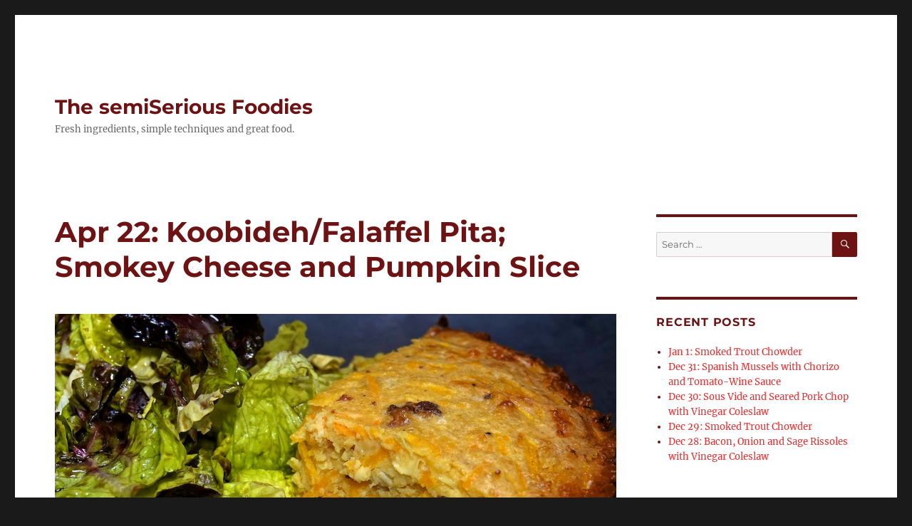

--- FILE ---
content_type: text/html; charset=UTF-8
request_url: http://www.thesemiseriousfoodies.com/2020/04/25/apr-22-koobideh-falaffel-pita-smokey-cheese-and-pumpkin-slice/
body_size: 11226
content:
<!DOCTYPE html>
<html lang="en-US" class="no-js">
<head>
	<meta charset="UTF-8">
	<meta name="viewport" content="width=device-width, initial-scale=1">
	<link rel="profile" href="https://gmpg.org/xfn/11">
		<link rel="pingback" href="http://www.thesemiseriousfoodies.com/xmlrpc.php">
		<script>(function(html){html.className = html.className.replace(/\bno-js\b/,'js')})(document.documentElement);</script>
<title>Apr 22: Koobideh/Falaffel Pita; Smokey Cheese and Pumpkin Slice &#8211; The semiSerious Foodies</title>
<meta name='robots' content='max-image-preview:large' />
<link rel="alternate" type="application/rss+xml" title="The semiSerious Foodies &raquo; Feed" href="http://www.thesemiseriousfoodies.com/feed/" />
<link rel="alternate" type="application/rss+xml" title="The semiSerious Foodies &raquo; Comments Feed" href="http://www.thesemiseriousfoodies.com/comments/feed/" />
<link rel="alternate" type="application/rss+xml" title="The semiSerious Foodies &raquo; Apr 22: Koobideh/Falaffel Pita; Smokey Cheese and Pumpkin Slice Comments Feed" href="http://www.thesemiseriousfoodies.com/2020/04/25/apr-22-koobideh-falaffel-pita-smokey-cheese-and-pumpkin-slice/feed/" />
<link rel="alternate" title="oEmbed (JSON)" type="application/json+oembed" href="http://www.thesemiseriousfoodies.com/wp-json/oembed/1.0/embed?url=http%3A%2F%2Fwww.thesemiseriousfoodies.com%2F2020%2F04%2F25%2Fapr-22-koobideh-falaffel-pita-smokey-cheese-and-pumpkin-slice%2F" />
<link rel="alternate" title="oEmbed (XML)" type="text/xml+oembed" href="http://www.thesemiseriousfoodies.com/wp-json/oembed/1.0/embed?url=http%3A%2F%2Fwww.thesemiseriousfoodies.com%2F2020%2F04%2F25%2Fapr-22-koobideh-falaffel-pita-smokey-cheese-and-pumpkin-slice%2F&#038;format=xml" />
<style id='wp-img-auto-sizes-contain-inline-css'>
img:is([sizes=auto i],[sizes^="auto," i]){contain-intrinsic-size:3000px 1500px}
/*# sourceURL=wp-img-auto-sizes-contain-inline-css */
</style>
<style id='wp-emoji-styles-inline-css'>

	img.wp-smiley, img.emoji {
		display: inline !important;
		border: none !important;
		box-shadow: none !important;
		height: 1em !important;
		width: 1em !important;
		margin: 0 0.07em !important;
		vertical-align: -0.1em !important;
		background: none !important;
		padding: 0 !important;
	}
/*# sourceURL=wp-emoji-styles-inline-css */
</style>
<style id='wp-block-library-inline-css'>
:root{--wp-block-synced-color:#7a00df;--wp-block-synced-color--rgb:122,0,223;--wp-bound-block-color:var(--wp-block-synced-color);--wp-editor-canvas-background:#ddd;--wp-admin-theme-color:#007cba;--wp-admin-theme-color--rgb:0,124,186;--wp-admin-theme-color-darker-10:#006ba1;--wp-admin-theme-color-darker-10--rgb:0,107,160.5;--wp-admin-theme-color-darker-20:#005a87;--wp-admin-theme-color-darker-20--rgb:0,90,135;--wp-admin-border-width-focus:2px}@media (min-resolution:192dpi){:root{--wp-admin-border-width-focus:1.5px}}.wp-element-button{cursor:pointer}:root .has-very-light-gray-background-color{background-color:#eee}:root .has-very-dark-gray-background-color{background-color:#313131}:root .has-very-light-gray-color{color:#eee}:root .has-very-dark-gray-color{color:#313131}:root .has-vivid-green-cyan-to-vivid-cyan-blue-gradient-background{background:linear-gradient(135deg,#00d084,#0693e3)}:root .has-purple-crush-gradient-background{background:linear-gradient(135deg,#34e2e4,#4721fb 50%,#ab1dfe)}:root .has-hazy-dawn-gradient-background{background:linear-gradient(135deg,#faaca8,#dad0ec)}:root .has-subdued-olive-gradient-background{background:linear-gradient(135deg,#fafae1,#67a671)}:root .has-atomic-cream-gradient-background{background:linear-gradient(135deg,#fdd79a,#004a59)}:root .has-nightshade-gradient-background{background:linear-gradient(135deg,#330968,#31cdcf)}:root .has-midnight-gradient-background{background:linear-gradient(135deg,#020381,#2874fc)}:root{--wp--preset--font-size--normal:16px;--wp--preset--font-size--huge:42px}.has-regular-font-size{font-size:1em}.has-larger-font-size{font-size:2.625em}.has-normal-font-size{font-size:var(--wp--preset--font-size--normal)}.has-huge-font-size{font-size:var(--wp--preset--font-size--huge)}.has-text-align-center{text-align:center}.has-text-align-left{text-align:left}.has-text-align-right{text-align:right}.has-fit-text{white-space:nowrap!important}#end-resizable-editor-section{display:none}.aligncenter{clear:both}.items-justified-left{justify-content:flex-start}.items-justified-center{justify-content:center}.items-justified-right{justify-content:flex-end}.items-justified-space-between{justify-content:space-between}.screen-reader-text{border:0;clip-path:inset(50%);height:1px;margin:-1px;overflow:hidden;padding:0;position:absolute;width:1px;word-wrap:normal!important}.screen-reader-text:focus{background-color:#ddd;clip-path:none;color:#444;display:block;font-size:1em;height:auto;left:5px;line-height:normal;padding:15px 23px 14px;text-decoration:none;top:5px;width:auto;z-index:100000}html :where(.has-border-color){border-style:solid}html :where([style*=border-top-color]){border-top-style:solid}html :where([style*=border-right-color]){border-right-style:solid}html :where([style*=border-bottom-color]){border-bottom-style:solid}html :where([style*=border-left-color]){border-left-style:solid}html :where([style*=border-width]){border-style:solid}html :where([style*=border-top-width]){border-top-style:solid}html :where([style*=border-right-width]){border-right-style:solid}html :where([style*=border-bottom-width]){border-bottom-style:solid}html :where([style*=border-left-width]){border-left-style:solid}html :where(img[class*=wp-image-]){height:auto;max-width:100%}:where(figure){margin:0 0 1em}html :where(.is-position-sticky){--wp-admin--admin-bar--position-offset:var(--wp-admin--admin-bar--height,0px)}@media screen and (max-width:600px){html :where(.is-position-sticky){--wp-admin--admin-bar--position-offset:0px}}

/*# sourceURL=wp-block-library-inline-css */
</style><style id='wp-block-paragraph-inline-css'>
.is-small-text{font-size:.875em}.is-regular-text{font-size:1em}.is-large-text{font-size:2.25em}.is-larger-text{font-size:3em}.has-drop-cap:not(:focus):first-letter{float:left;font-size:8.4em;font-style:normal;font-weight:100;line-height:.68;margin:.05em .1em 0 0;text-transform:uppercase}body.rtl .has-drop-cap:not(:focus):first-letter{float:none;margin-left:.1em}p.has-drop-cap.has-background{overflow:hidden}:root :where(p.has-background){padding:1.25em 2.375em}:where(p.has-text-color:not(.has-link-color)) a{color:inherit}p.has-text-align-left[style*="writing-mode:vertical-lr"],p.has-text-align-right[style*="writing-mode:vertical-rl"]{rotate:180deg}
/*# sourceURL=http://www.thesemiseriousfoodies.com/wp-includes/blocks/paragraph/style.min.css */
</style>
<style id='global-styles-inline-css'>
:root{--wp--preset--aspect-ratio--square: 1;--wp--preset--aspect-ratio--4-3: 4/3;--wp--preset--aspect-ratio--3-4: 3/4;--wp--preset--aspect-ratio--3-2: 3/2;--wp--preset--aspect-ratio--2-3: 2/3;--wp--preset--aspect-ratio--16-9: 16/9;--wp--preset--aspect-ratio--9-16: 9/16;--wp--preset--color--black: #000000;--wp--preset--color--cyan-bluish-gray: #abb8c3;--wp--preset--color--white: #fff;--wp--preset--color--pale-pink: #f78da7;--wp--preset--color--vivid-red: #cf2e2e;--wp--preset--color--luminous-vivid-orange: #ff6900;--wp--preset--color--luminous-vivid-amber: #fcb900;--wp--preset--color--light-green-cyan: #7bdcb5;--wp--preset--color--vivid-green-cyan: #00d084;--wp--preset--color--pale-cyan-blue: #8ed1fc;--wp--preset--color--vivid-cyan-blue: #0693e3;--wp--preset--color--vivid-purple: #9b51e0;--wp--preset--color--dark-gray: #1a1a1a;--wp--preset--color--medium-gray: #686868;--wp--preset--color--light-gray: #e5e5e5;--wp--preset--color--blue-gray: #4d545c;--wp--preset--color--bright-blue: #007acc;--wp--preset--color--light-blue: #9adffd;--wp--preset--color--dark-brown: #402b30;--wp--preset--color--medium-brown: #774e24;--wp--preset--color--dark-red: #640c1f;--wp--preset--color--bright-red: #ff675f;--wp--preset--color--yellow: #ffef8e;--wp--preset--gradient--vivid-cyan-blue-to-vivid-purple: linear-gradient(135deg,rgb(6,147,227) 0%,rgb(155,81,224) 100%);--wp--preset--gradient--light-green-cyan-to-vivid-green-cyan: linear-gradient(135deg,rgb(122,220,180) 0%,rgb(0,208,130) 100%);--wp--preset--gradient--luminous-vivid-amber-to-luminous-vivid-orange: linear-gradient(135deg,rgb(252,185,0) 0%,rgb(255,105,0) 100%);--wp--preset--gradient--luminous-vivid-orange-to-vivid-red: linear-gradient(135deg,rgb(255,105,0) 0%,rgb(207,46,46) 100%);--wp--preset--gradient--very-light-gray-to-cyan-bluish-gray: linear-gradient(135deg,rgb(238,238,238) 0%,rgb(169,184,195) 100%);--wp--preset--gradient--cool-to-warm-spectrum: linear-gradient(135deg,rgb(74,234,220) 0%,rgb(151,120,209) 20%,rgb(207,42,186) 40%,rgb(238,44,130) 60%,rgb(251,105,98) 80%,rgb(254,248,76) 100%);--wp--preset--gradient--blush-light-purple: linear-gradient(135deg,rgb(255,206,236) 0%,rgb(152,150,240) 100%);--wp--preset--gradient--blush-bordeaux: linear-gradient(135deg,rgb(254,205,165) 0%,rgb(254,45,45) 50%,rgb(107,0,62) 100%);--wp--preset--gradient--luminous-dusk: linear-gradient(135deg,rgb(255,203,112) 0%,rgb(199,81,192) 50%,rgb(65,88,208) 100%);--wp--preset--gradient--pale-ocean: linear-gradient(135deg,rgb(255,245,203) 0%,rgb(182,227,212) 50%,rgb(51,167,181) 100%);--wp--preset--gradient--electric-grass: linear-gradient(135deg,rgb(202,248,128) 0%,rgb(113,206,126) 100%);--wp--preset--gradient--midnight: linear-gradient(135deg,rgb(2,3,129) 0%,rgb(40,116,252) 100%);--wp--preset--font-size--small: 13px;--wp--preset--font-size--medium: 20px;--wp--preset--font-size--large: 36px;--wp--preset--font-size--x-large: 42px;--wp--preset--spacing--20: 0.44rem;--wp--preset--spacing--30: 0.67rem;--wp--preset--spacing--40: 1rem;--wp--preset--spacing--50: 1.5rem;--wp--preset--spacing--60: 2.25rem;--wp--preset--spacing--70: 3.38rem;--wp--preset--spacing--80: 5.06rem;--wp--preset--shadow--natural: 6px 6px 9px rgba(0, 0, 0, 0.2);--wp--preset--shadow--deep: 12px 12px 50px rgba(0, 0, 0, 0.4);--wp--preset--shadow--sharp: 6px 6px 0px rgba(0, 0, 0, 0.2);--wp--preset--shadow--outlined: 6px 6px 0px -3px rgb(255, 255, 255), 6px 6px rgb(0, 0, 0);--wp--preset--shadow--crisp: 6px 6px 0px rgb(0, 0, 0);}:where(.is-layout-flex){gap: 0.5em;}:where(.is-layout-grid){gap: 0.5em;}body .is-layout-flex{display: flex;}.is-layout-flex{flex-wrap: wrap;align-items: center;}.is-layout-flex > :is(*, div){margin: 0;}body .is-layout-grid{display: grid;}.is-layout-grid > :is(*, div){margin: 0;}:where(.wp-block-columns.is-layout-flex){gap: 2em;}:where(.wp-block-columns.is-layout-grid){gap: 2em;}:where(.wp-block-post-template.is-layout-flex){gap: 1.25em;}:where(.wp-block-post-template.is-layout-grid){gap: 1.25em;}.has-black-color{color: var(--wp--preset--color--black) !important;}.has-cyan-bluish-gray-color{color: var(--wp--preset--color--cyan-bluish-gray) !important;}.has-white-color{color: var(--wp--preset--color--white) !important;}.has-pale-pink-color{color: var(--wp--preset--color--pale-pink) !important;}.has-vivid-red-color{color: var(--wp--preset--color--vivid-red) !important;}.has-luminous-vivid-orange-color{color: var(--wp--preset--color--luminous-vivid-orange) !important;}.has-luminous-vivid-amber-color{color: var(--wp--preset--color--luminous-vivid-amber) !important;}.has-light-green-cyan-color{color: var(--wp--preset--color--light-green-cyan) !important;}.has-vivid-green-cyan-color{color: var(--wp--preset--color--vivid-green-cyan) !important;}.has-pale-cyan-blue-color{color: var(--wp--preset--color--pale-cyan-blue) !important;}.has-vivid-cyan-blue-color{color: var(--wp--preset--color--vivid-cyan-blue) !important;}.has-vivid-purple-color{color: var(--wp--preset--color--vivid-purple) !important;}.has-black-background-color{background-color: var(--wp--preset--color--black) !important;}.has-cyan-bluish-gray-background-color{background-color: var(--wp--preset--color--cyan-bluish-gray) !important;}.has-white-background-color{background-color: var(--wp--preset--color--white) !important;}.has-pale-pink-background-color{background-color: var(--wp--preset--color--pale-pink) !important;}.has-vivid-red-background-color{background-color: var(--wp--preset--color--vivid-red) !important;}.has-luminous-vivid-orange-background-color{background-color: var(--wp--preset--color--luminous-vivid-orange) !important;}.has-luminous-vivid-amber-background-color{background-color: var(--wp--preset--color--luminous-vivid-amber) !important;}.has-light-green-cyan-background-color{background-color: var(--wp--preset--color--light-green-cyan) !important;}.has-vivid-green-cyan-background-color{background-color: var(--wp--preset--color--vivid-green-cyan) !important;}.has-pale-cyan-blue-background-color{background-color: var(--wp--preset--color--pale-cyan-blue) !important;}.has-vivid-cyan-blue-background-color{background-color: var(--wp--preset--color--vivid-cyan-blue) !important;}.has-vivid-purple-background-color{background-color: var(--wp--preset--color--vivid-purple) !important;}.has-black-border-color{border-color: var(--wp--preset--color--black) !important;}.has-cyan-bluish-gray-border-color{border-color: var(--wp--preset--color--cyan-bluish-gray) !important;}.has-white-border-color{border-color: var(--wp--preset--color--white) !important;}.has-pale-pink-border-color{border-color: var(--wp--preset--color--pale-pink) !important;}.has-vivid-red-border-color{border-color: var(--wp--preset--color--vivid-red) !important;}.has-luminous-vivid-orange-border-color{border-color: var(--wp--preset--color--luminous-vivid-orange) !important;}.has-luminous-vivid-amber-border-color{border-color: var(--wp--preset--color--luminous-vivid-amber) !important;}.has-light-green-cyan-border-color{border-color: var(--wp--preset--color--light-green-cyan) !important;}.has-vivid-green-cyan-border-color{border-color: var(--wp--preset--color--vivid-green-cyan) !important;}.has-pale-cyan-blue-border-color{border-color: var(--wp--preset--color--pale-cyan-blue) !important;}.has-vivid-cyan-blue-border-color{border-color: var(--wp--preset--color--vivid-cyan-blue) !important;}.has-vivid-purple-border-color{border-color: var(--wp--preset--color--vivid-purple) !important;}.has-vivid-cyan-blue-to-vivid-purple-gradient-background{background: var(--wp--preset--gradient--vivid-cyan-blue-to-vivid-purple) !important;}.has-light-green-cyan-to-vivid-green-cyan-gradient-background{background: var(--wp--preset--gradient--light-green-cyan-to-vivid-green-cyan) !important;}.has-luminous-vivid-amber-to-luminous-vivid-orange-gradient-background{background: var(--wp--preset--gradient--luminous-vivid-amber-to-luminous-vivid-orange) !important;}.has-luminous-vivid-orange-to-vivid-red-gradient-background{background: var(--wp--preset--gradient--luminous-vivid-orange-to-vivid-red) !important;}.has-very-light-gray-to-cyan-bluish-gray-gradient-background{background: var(--wp--preset--gradient--very-light-gray-to-cyan-bluish-gray) !important;}.has-cool-to-warm-spectrum-gradient-background{background: var(--wp--preset--gradient--cool-to-warm-spectrum) !important;}.has-blush-light-purple-gradient-background{background: var(--wp--preset--gradient--blush-light-purple) !important;}.has-blush-bordeaux-gradient-background{background: var(--wp--preset--gradient--blush-bordeaux) !important;}.has-luminous-dusk-gradient-background{background: var(--wp--preset--gradient--luminous-dusk) !important;}.has-pale-ocean-gradient-background{background: var(--wp--preset--gradient--pale-ocean) !important;}.has-electric-grass-gradient-background{background: var(--wp--preset--gradient--electric-grass) !important;}.has-midnight-gradient-background{background: var(--wp--preset--gradient--midnight) !important;}.has-small-font-size{font-size: var(--wp--preset--font-size--small) !important;}.has-medium-font-size{font-size: var(--wp--preset--font-size--medium) !important;}.has-large-font-size{font-size: var(--wp--preset--font-size--large) !important;}.has-x-large-font-size{font-size: var(--wp--preset--font-size--x-large) !important;}
/*# sourceURL=global-styles-inline-css */
</style>

<style id='classic-theme-styles-inline-css'>
/*! This file is auto-generated */
.wp-block-button__link{color:#fff;background-color:#32373c;border-radius:9999px;box-shadow:none;text-decoration:none;padding:calc(.667em + 2px) calc(1.333em + 2px);font-size:1.125em}.wp-block-file__button{background:#32373c;color:#fff;text-decoration:none}
/*# sourceURL=/wp-includes/css/classic-themes.min.css */
</style>
<link rel='stylesheet' id='st-widget-css' href='http://www.thesemiseriousfoodies.com/wp-content/plugins/share-this/css/style.css?ver=6.9' media='all' />
<link rel='stylesheet' id='twentysixteen-fonts-css' href='http://www.thesemiseriousfoodies.com/wp-content/themes/twentysixteen/fonts/merriweather-plus-montserrat-plus-inconsolata.css?ver=20230328' media='all' />
<link rel='stylesheet' id='genericons-css' href='http://www.thesemiseriousfoodies.com/wp-content/themes/twentysixteen/genericons/genericons.css?ver=20201208' media='all' />
<link rel='stylesheet' id='twentysixteen-style-css' href='http://www.thesemiseriousfoodies.com/wp-content/themes/twentysixteen/style.css?ver=20230808' media='all' />
<style id='twentysixteen-style-inline-css'>

		/* Custom Link Color */
		.menu-toggle:hover,
		.menu-toggle:focus,
		a,
		.main-navigation a:hover,
		.main-navigation a:focus,
		.dropdown-toggle:hover,
		.dropdown-toggle:focus,
		.social-navigation a:hover:before,
		.social-navigation a:focus:before,
		.post-navigation a:hover .post-title,
		.post-navigation a:focus .post-title,
		.tagcloud a:hover,
		.tagcloud a:focus,
		.site-branding .site-title a:hover,
		.site-branding .site-title a:focus,
		.entry-title a:hover,
		.entry-title a:focus,
		.entry-footer a:hover,
		.entry-footer a:focus,
		.comment-metadata a:hover,
		.comment-metadata a:focus,
		.pingback .comment-edit-link:hover,
		.pingback .comment-edit-link:focus,
		.comment-reply-link,
		.comment-reply-link:hover,
		.comment-reply-link:focus,
		.required,
		.site-info a:hover,
		.site-info a:focus {
			color: #dd3333;
		}

		mark,
		ins,
		button:hover,
		button:focus,
		input[type="button"]:hover,
		input[type="button"]:focus,
		input[type="reset"]:hover,
		input[type="reset"]:focus,
		input[type="submit"]:hover,
		input[type="submit"]:focus,
		.pagination .prev:hover,
		.pagination .prev:focus,
		.pagination .next:hover,
		.pagination .next:focus,
		.widget_calendar tbody a,
		.page-links a:hover,
		.page-links a:focus {
			background-color: #dd3333;
		}

		input[type="date"]:focus,
		input[type="time"]:focus,
		input[type="datetime-local"]:focus,
		input[type="week"]:focus,
		input[type="month"]:focus,
		input[type="text"]:focus,
		input[type="email"]:focus,
		input[type="url"]:focus,
		input[type="password"]:focus,
		input[type="search"]:focus,
		input[type="tel"]:focus,
		input[type="number"]:focus,
		textarea:focus,
		.tagcloud a:hover,
		.tagcloud a:focus,
		.menu-toggle:hover,
		.menu-toggle:focus {
			border-color: #dd3333;
		}

		@media screen and (min-width: 56.875em) {
			.main-navigation li:hover > a,
			.main-navigation li.focus > a {
				color: #dd3333;
			}
		}
	

		/* Custom Main Text Color */
		body,
		blockquote cite,
		blockquote small,
		.main-navigation a,
		.menu-toggle,
		.dropdown-toggle,
		.social-navigation a,
		.post-navigation a,
		.pagination a:hover,
		.pagination a:focus,
		.widget-title a,
		.site-branding .site-title a,
		.entry-title a,
		.page-links > .page-links-title,
		.comment-author,
		.comment-reply-title small a:hover,
		.comment-reply-title small a:focus {
			color: #6d1313
		}

		blockquote,
		.menu-toggle.toggled-on,
		.menu-toggle.toggled-on:hover,
		.menu-toggle.toggled-on:focus,
		.post-navigation,
		.post-navigation div + div,
		.pagination,
		.widget,
		.page-header,
		.page-links a,
		.comments-title,
		.comment-reply-title {
			border-color: #6d1313;
		}

		button,
		button[disabled]:hover,
		button[disabled]:focus,
		input[type="button"],
		input[type="button"][disabled]:hover,
		input[type="button"][disabled]:focus,
		input[type="reset"],
		input[type="reset"][disabled]:hover,
		input[type="reset"][disabled]:focus,
		input[type="submit"],
		input[type="submit"][disabled]:hover,
		input[type="submit"][disabled]:focus,
		.menu-toggle.toggled-on,
		.menu-toggle.toggled-on:hover,
		.menu-toggle.toggled-on:focus,
		.pagination:before,
		.pagination:after,
		.pagination .prev,
		.pagination .next,
		.page-links a {
			background-color: #6d1313;
		}

		/* Border Color */
		fieldset,
		pre,
		abbr,
		acronym,
		table,
		th,
		td,
		input[type="date"],
		input[type="time"],
		input[type="datetime-local"],
		input[type="week"],
		input[type="month"],
		input[type="text"],
		input[type="email"],
		input[type="url"],
		input[type="password"],
		input[type="search"],
		input[type="tel"],
		input[type="number"],
		textarea,
		.main-navigation li,
		.main-navigation .primary-menu,
		.menu-toggle,
		.dropdown-toggle:after,
		.social-navigation a,
		.image-navigation,
		.comment-navigation,
		.tagcloud a,
		.entry-content,
		.entry-summary,
		.page-links a,
		.page-links > span,
		.comment-list article,
		.comment-list .pingback,
		.comment-list .trackback,
		.comment-reply-link,
		.no-comments,
		.widecolumn .mu_register .mu_alert {
			border-color: #6d1313; /* Fallback for IE7 and IE8 */
			border-color: rgba( 109, 19, 19, 0.2);
		}

		hr,
		code {
			background-color: #6d1313; /* Fallback for IE7 and IE8 */
			background-color: rgba( 109, 19, 19, 0.2);
		}

		@media screen and (min-width: 56.875em) {
			.main-navigation ul ul,
			.main-navigation ul ul li {
				border-color: rgba( 109, 19, 19, 0.2);
			}

			.main-navigation ul ul:before {
				border-top-color: rgba( 109, 19, 19, 0.2);
				border-bottom-color: rgba( 109, 19, 19, 0.2);
			}
		}
	
/*# sourceURL=twentysixteen-style-inline-css */
</style>
<link rel='stylesheet' id='twentysixteen-block-style-css' href='http://www.thesemiseriousfoodies.com/wp-content/themes/twentysixteen/css/blocks.css?ver=20230628' media='all' />
<script src="http://www.thesemiseriousfoodies.com/wp-includes/js/jquery/jquery.min.js?ver=3.7.1" id="jquery-core-js"></script>
<script src="http://www.thesemiseriousfoodies.com/wp-includes/js/jquery/jquery-migrate.min.js?ver=3.4.1" id="jquery-migrate-js"></script>
<link rel="https://api.w.org/" href="http://www.thesemiseriousfoodies.com/wp-json/" /><link rel="alternate" title="JSON" type="application/json" href="http://www.thesemiseriousfoodies.com/wp-json/wp/v2/posts/5937" /><link rel="EditURI" type="application/rsd+xml" title="RSD" href="http://www.thesemiseriousfoodies.com/xmlrpc.php?rsd" />
<meta name="generator" content="WordPress 6.9" />
<link rel="canonical" href="http://www.thesemiseriousfoodies.com/2020/04/25/apr-22-koobideh-falaffel-pita-smokey-cheese-and-pumpkin-slice/" />
<link rel='shortlink' href='http://www.thesemiseriousfoodies.com/?p=5937' />
<script charset="utf-8" type="text/javascript">var switchTo5x=true;</script>
<script charset="utf-8" type="text/javascript" src="http://w.sharethis.com/button/buttons.js"></script>
<script charset="utf-8" type="text/javascript">stLight.options({"publisher":"wp.a87f8bb4-43f6-40f9-9d1d-3eb38daf6faa"});var st_type="wordpress4.4.1";</script>
</head>

<body class="wp-singular post-template-default single single-post postid-5937 single-format-standard wp-embed-responsive wp-theme-twentysixteen group-blog">
<div id="page" class="site">
	<div class="site-inner">
		<a class="skip-link screen-reader-text" href="#content">
			Skip to content		</a>

		<header id="masthead" class="site-header">
			<div class="site-header-main">
				<div class="site-branding">
					
											<p class="site-title"><a href="http://www.thesemiseriousfoodies.com/" rel="home">The semiSerious Foodies</a></p>
												<p class="site-description">Fresh ingredients, simple techniques and great food.</p>
									</div><!-- .site-branding -->

							</div><!-- .site-header-main -->

					</header><!-- .site-header -->

		<div id="content" class="site-content">

<div id="primary" class="content-area">
	<main id="main" class="site-main">
		
<article id="post-5937" class="post-5937 post type-post status-publish format-standard has-post-thumbnail hentry category-uncategorized">
	<header class="entry-header">
		<h1 class="entry-title">Apr 22: Koobideh/Falaffel Pita; Smokey Cheese and Pumpkin Slice</h1>	</header><!-- .entry-header -->

	
	
		<div class="post-thumbnail">
			<img width="1024" height="590" src="http://www.thesemiseriousfoodies.com/wp-content/uploads/2020/04/DSC07735.jpg" class="attachment-post-thumbnail size-post-thumbnail wp-post-image" alt="" decoding="async" fetchpriority="high" srcset="http://www.thesemiseriousfoodies.com/wp-content/uploads/2020/04/DSC07735.jpg 1024w, http://www.thesemiseriousfoodies.com/wp-content/uploads/2020/04/DSC07735-300x173.jpg 300w, http://www.thesemiseriousfoodies.com/wp-content/uploads/2020/04/DSC07735-768x443.jpg 768w" sizes="(max-width: 709px) 85vw, (max-width: 909px) 67vw, (max-width: 984px) 60vw, (max-width: 1362px) 62vw, 840px" />	</div><!-- .post-thumbnail -->

	
	<div class="entry-content">
		
<p><strong>Lunch</strong></p>



<p>Because we were traveling past on our way back from a necessary trip, we treated ourselves to Naan Sandwiches from Skewers Halal. These start with a great Naan bread split, then stuffed with Beef Koobideh/Falafel and simple salad slathered in an excellent garlic yogurt sauce.</p>



<p>With tax and tip is works out at around $12.00 per very generous serve with tax and tip.</p>



<p><strong>Dinner</strong></p>



<p>A return to an old favorite: Hebrew Temptation, or Smokey Cheese and Pumpkin Slice for $2.57 per serve.</p>
<p class="no-break"><span class='st_facebook_large' st_title='Apr 22: Koobideh/Falaffel Pita; Smokey Cheese and Pumpkin Slice' st_url='http://www.thesemiseriousfoodies.com/2020/04/25/apr-22-koobideh-falaffel-pita-smokey-cheese-and-pumpkin-slice/'></span><span class='st_twitter_large' st_title='Apr 22: Koobideh/Falaffel Pita; Smokey Cheese and Pumpkin Slice' st_url='http://www.thesemiseriousfoodies.com/2020/04/25/apr-22-koobideh-falaffel-pita-smokey-cheese-and-pumpkin-slice/'></span><span class='st_linkedin_large' st_title='Apr 22: Koobideh/Falaffel Pita; Smokey Cheese and Pumpkin Slice' st_url='http://www.thesemiseriousfoodies.com/2020/04/25/apr-22-koobideh-falaffel-pita-smokey-cheese-and-pumpkin-slice/'></span><span class='st_email_large' st_title='Apr 22: Koobideh/Falaffel Pita; Smokey Cheese and Pumpkin Slice' st_url='http://www.thesemiseriousfoodies.com/2020/04/25/apr-22-koobideh-falaffel-pita-smokey-cheese-and-pumpkin-slice/'></span><span class='st_sharethis_large' st_title='Apr 22: Koobideh/Falaffel Pita; Smokey Cheese and Pumpkin Slice' st_url='http://www.thesemiseriousfoodies.com/2020/04/25/apr-22-koobideh-falaffel-pita-smokey-cheese-and-pumpkin-slice/'></span><span class='st_pinterest_large' st_title='Apr 22: Koobideh/Falaffel Pita; Smokey Cheese and Pumpkin Slice' st_url='http://www.thesemiseriousfoodies.com/2020/04/25/apr-22-koobideh-falaffel-pita-smokey-cheese-and-pumpkin-slice/'></span></p>	</div><!-- .entry-content -->

	<footer class="entry-footer">
		<span class="byline"><span class="author vcard"><img alt='' src='https://secure.gravatar.com/avatar/eb1f82c00c465f22e4536fd2c556914ee8f5446afcc78ca75f82ba70f09cf3d5?s=49&#038;d=mm&#038;r=g' srcset='https://secure.gravatar.com/avatar/eb1f82c00c465f22e4536fd2c556914ee8f5446afcc78ca75f82ba70f09cf3d5?s=98&#038;d=mm&#038;r=g 2x' class='avatar avatar-49 photo' height='49' width='49' decoding='async'/><span class="screen-reader-text">Author </span> <a class="url fn n" href="http://www.thesemiseriousfoodies.com/author/foodieph1l1p/">Philip</a></span></span><span class="posted-on"><span class="screen-reader-text">Posted on </span><a href="http://www.thesemiseriousfoodies.com/2020/04/25/apr-22-koobideh-falaffel-pita-smokey-cheese-and-pumpkin-slice/" rel="bookmark"><time class="entry-date published updated" datetime="2020-04-25T19:37:57+00:00">April 25, 2020</time></a></span><span class="cat-links"><span class="screen-reader-text">Categories </span><a href="http://www.thesemiseriousfoodies.com/category/uncategorized/" rel="category tag">Uncategorized</a></span>			</footer><!-- .entry-footer -->
</article><!-- #post-5937 -->

<div id="comments" class="comments-area">

	
	
		<div id="respond" class="comment-respond">
		<h2 id="reply-title" class="comment-reply-title">Leave a Reply <small><a rel="nofollow" id="cancel-comment-reply-link" href="/2020/04/25/apr-22-koobideh-falaffel-pita-smokey-cheese-and-pumpkin-slice/#respond" style="display:none;">Cancel reply</a></small></h2><form action="http://www.thesemiseriousfoodies.com/wp-comments-post.php" method="post" id="commentform" class="comment-form"><p class="comment-notes"><span id="email-notes">Your email address will not be published.</span> <span class="required-field-message">Required fields are marked <span class="required">*</span></span></p><p class="comment-form-comment"><label for="comment">Comment <span class="required">*</span></label> <textarea id="comment" name="comment" cols="45" rows="8" maxlength="65525" required></textarea></p><p class="comment-form-author"><label for="author">Name <span class="required">*</span></label> <input id="author" name="author" type="text" value="" size="30" maxlength="245" autocomplete="name" required /></p>
<p class="comment-form-email"><label for="email">Email <span class="required">*</span></label> <input id="email" name="email" type="email" value="" size="30" maxlength="100" aria-describedby="email-notes" autocomplete="email" required /></p>
<p class="comment-form-url"><label for="url">Website</label> <input id="url" name="url" type="url" value="" size="30" maxlength="200" autocomplete="url" /></p>
<p class="form-submit"><input name="submit" type="submit" id="submit" class="submit" value="Post Comment" /> <input type='hidden' name='comment_post_ID' value='5937' id='comment_post_ID' />
<input type='hidden' name='comment_parent' id='comment_parent' value='0' />
</p><p style="display: none;"><input type="hidden" id="akismet_comment_nonce" name="akismet_comment_nonce" value="b29075ebcb" /></p><p style="display: none !important;" class="akismet-fields-container" data-prefix="ak_"><label>&#916;<textarea name="ak_hp_textarea" cols="45" rows="8" maxlength="100"></textarea></label><input type="hidden" id="ak_js_1" name="ak_js" value="240"/><script>document.getElementById( "ak_js_1" ).setAttribute( "value", ( new Date() ).getTime() );</script></p></form>	</div><!-- #respond -->
	<p class="akismet_comment_form_privacy_notice">This site uses Akismet to reduce spam. <a href="https://akismet.com/privacy/" target="_blank" rel="nofollow noopener">Learn how your comment data is processed.</a></p>
</div><!-- .comments-area -->

	<nav class="navigation post-navigation" aria-label="Posts">
		<h2 class="screen-reader-text">Post navigation</h2>
		<div class="nav-links"><div class="nav-previous"><a href="http://www.thesemiseriousfoodies.com/2020/04/25/apr-21-baked-ham-sauerkraut-lamb-rogan-josh-with-brown-rice/" rel="prev"><span class="meta-nav" aria-hidden="true">Previous</span> <span class="screen-reader-text">Previous post:</span> <span class="post-title">Apr 21: Baked Ham, Sauerkraut &#038; Swiss on a Brioche Bagel;Lamb Rogan Josh with Brown Rice</span></a></div><div class="nav-next"><a href="http://www.thesemiseriousfoodies.com/2020/04/25/apr-23-toasted-pumpernickel-bread-with-mustard-liverwurst-hot-and-sour-beef-salad/" rel="next"><span class="meta-nav" aria-hidden="true">Next</span> <span class="screen-reader-text">Next post:</span> <span class="post-title">Apr 23: Toasted Pumpernickel Bread with Mustard, Liverwurst &#038; Shallot; Hot and Sour Beef Salad</span></a></div></div>
	</nav>
	</main><!-- .site-main -->

	
</div><!-- .content-area -->


	<aside id="secondary" class="sidebar widget-area">
		<section id="search-2" class="widget widget_search">
<form role="search" method="get" class="search-form" action="http://www.thesemiseriousfoodies.com/">
	<label>
		<span class="screen-reader-text">
			Search for:		</span>
		<input type="search" class="search-field" placeholder="Search &hellip;" value="" name="s" />
	</label>
	<button type="submit" class="search-submit"><span class="screen-reader-text">
		Search	</span></button>
</form>
</section>
		<section id="recent-posts-2" class="widget widget_recent_entries">
		<h2 class="widget-title">Recent Posts</h2><nav aria-label="Recent Posts">
		<ul>
											<li>
					<a href="http://www.thesemiseriousfoodies.com/2023/01/02/jan-1-smoked-trout-chowder/">Jan 1: Smoked Trout Chowder</a>
									</li>
											<li>
					<a href="http://www.thesemiseriousfoodies.com/2023/01/01/dec-31-spanish-mussels-with-chorizo-and-tomato-wine-sauce/">Dec 31: Spanish Mussels with Chorizo and Tomato-Wine Sauce</a>
									</li>
											<li>
					<a href="http://www.thesemiseriousfoodies.com/2022/12/31/dec-30-sous-vide-and-seared-pork-chop-with-vinegar-coleslaw/">Dec 30: Sous Vide and Seared Pork Chop with Vinegar Coleslaw</a>
									</li>
											<li>
					<a href="http://www.thesemiseriousfoodies.com/2022/12/30/dec-29-smoked-trout-chowder/">Dec 29: Smoked Trout Chowder</a>
									</li>
											<li>
					<a href="http://www.thesemiseriousfoodies.com/2022/12/29/dec-28-bacon-onion-and-sage-rissoles-with-vinegar-coleslaw/">Dec 28: Bacon, Onion and Sage Rissoles with Vinegar Coleslaw</a>
									</li>
					</ul>

		</nav></section><section id="categories-2" class="widget widget_categories"><h2 class="widget-title">Categories</h2><form action="http://www.thesemiseriousfoodies.com" method="get"><label class="screen-reader-text" for="cat">Categories</label><select  name='cat' id='cat' class='postform'>
	<option value='-1'>Select Category</option>
	<option class="level-0" value="4">Cooking Video</option>
	<option class="level-0" value="2">Daily recipe</option>
	<option class="level-0" value="5">Of interest</option>
	<option class="level-0" value="1">Uncategorized</option>
</select>
</form><script>
( ( dropdownId ) => {
	const dropdown = document.getElementById( dropdownId );
	function onSelectChange() {
		setTimeout( () => {
			if ( 'escape' === dropdown.dataset.lastkey ) {
				return;
			}
			if ( dropdown.value && parseInt( dropdown.value ) > 0 && dropdown instanceof HTMLSelectElement ) {
				dropdown.parentElement.submit();
			}
		}, 250 );
	}
	function onKeyUp( event ) {
		if ( 'Escape' === event.key ) {
			dropdown.dataset.lastkey = 'escape';
		} else {
			delete dropdown.dataset.lastkey;
		}
	}
	function onClick() {
		delete dropdown.dataset.lastkey;
	}
	dropdown.addEventListener( 'keyup', onKeyUp );
	dropdown.addEventListener( 'click', onClick );
	dropdown.addEventListener( 'change', onSelectChange );
})( "cat" );

//# sourceURL=WP_Widget_Categories%3A%3Awidget
</script>
</section><section id="pages-3" class="widget widget_pages"><h2 class="widget-title">Pages</h2><nav aria-label="Pages">
			<ul>
				<li class="page_item page-item-4"><a href="http://www.thesemiseriousfoodies.com/about-the-semiserious-foodies/">About The semiSerious Foodies</a></li>
<li class="page_item page-item-4088"><a href="http://www.thesemiseriousfoodies.com/lamb-shanks-with-dill-and-juniper-berries/">Lamb Shanks with Dill and Juniper Berries</a></li>
			</ul>

			</nav></section><section id="archives-2" class="widget widget_archive"><h2 class="widget-title">Archives</h2><nav aria-label="Archives">
			<ul>
					<li><a href='http://www.thesemiseriousfoodies.com/2023/01/'>January 2023</a></li>
	<li><a href='http://www.thesemiseriousfoodies.com/2022/12/'>December 2022</a></li>
	<li><a href='http://www.thesemiseriousfoodies.com/2022/11/'>November 2022</a></li>
	<li><a href='http://www.thesemiseriousfoodies.com/2022/10/'>October 2022</a></li>
	<li><a href='http://www.thesemiseriousfoodies.com/2022/09/'>September 2022</a></li>
	<li><a href='http://www.thesemiseriousfoodies.com/2022/08/'>August 2022</a></li>
	<li><a href='http://www.thesemiseriousfoodies.com/2022/07/'>July 2022</a></li>
	<li><a href='http://www.thesemiseriousfoodies.com/2022/06/'>June 2022</a></li>
	<li><a href='http://www.thesemiseriousfoodies.com/2022/05/'>May 2022</a></li>
	<li><a href='http://www.thesemiseriousfoodies.com/2022/04/'>April 2022</a></li>
	<li><a href='http://www.thesemiseriousfoodies.com/2022/03/'>March 2022</a></li>
	<li><a href='http://www.thesemiseriousfoodies.com/2022/02/'>February 2022</a></li>
	<li><a href='http://www.thesemiseriousfoodies.com/2022/01/'>January 2022</a></li>
	<li><a href='http://www.thesemiseriousfoodies.com/2021/12/'>December 2021</a></li>
	<li><a href='http://www.thesemiseriousfoodies.com/2021/11/'>November 2021</a></li>
	<li><a href='http://www.thesemiseriousfoodies.com/2021/10/'>October 2021</a></li>
	<li><a href='http://www.thesemiseriousfoodies.com/2021/09/'>September 2021</a></li>
	<li><a href='http://www.thesemiseriousfoodies.com/2021/08/'>August 2021</a></li>
	<li><a href='http://www.thesemiseriousfoodies.com/2021/07/'>July 2021</a></li>
	<li><a href='http://www.thesemiseriousfoodies.com/2021/06/'>June 2021</a></li>
	<li><a href='http://www.thesemiseriousfoodies.com/2021/05/'>May 2021</a></li>
	<li><a href='http://www.thesemiseriousfoodies.com/2021/04/'>April 2021</a></li>
	<li><a href='http://www.thesemiseriousfoodies.com/2021/03/'>March 2021</a></li>
	<li><a href='http://www.thesemiseriousfoodies.com/2021/02/'>February 2021</a></li>
	<li><a href='http://www.thesemiseriousfoodies.com/2021/01/'>January 2021</a></li>
	<li><a href='http://www.thesemiseriousfoodies.com/2020/12/'>December 2020</a></li>
	<li><a href='http://www.thesemiseriousfoodies.com/2020/11/'>November 2020</a></li>
	<li><a href='http://www.thesemiseriousfoodies.com/2020/10/'>October 2020</a></li>
	<li><a href='http://www.thesemiseriousfoodies.com/2020/09/'>September 2020</a></li>
	<li><a href='http://www.thesemiseriousfoodies.com/2020/08/'>August 2020</a></li>
	<li><a href='http://www.thesemiseriousfoodies.com/2020/07/'>July 2020</a></li>
	<li><a href='http://www.thesemiseriousfoodies.com/2020/06/'>June 2020</a></li>
	<li><a href='http://www.thesemiseriousfoodies.com/2020/05/'>May 2020</a></li>
	<li><a href='http://www.thesemiseriousfoodies.com/2020/04/'>April 2020</a></li>
	<li><a href='http://www.thesemiseriousfoodies.com/2020/03/'>March 2020</a></li>
	<li><a href='http://www.thesemiseriousfoodies.com/2020/02/'>February 2020</a></li>
	<li><a href='http://www.thesemiseriousfoodies.com/2020/01/'>January 2020</a></li>
	<li><a href='http://www.thesemiseriousfoodies.com/2019/12/'>December 2019</a></li>
	<li><a href='http://www.thesemiseriousfoodies.com/2019/11/'>November 2019</a></li>
	<li><a href='http://www.thesemiseriousfoodies.com/2019/10/'>October 2019</a></li>
	<li><a href='http://www.thesemiseriousfoodies.com/2019/09/'>September 2019</a></li>
	<li><a href='http://www.thesemiseriousfoodies.com/2019/08/'>August 2019</a></li>
	<li><a href='http://www.thesemiseriousfoodies.com/2019/07/'>July 2019</a></li>
	<li><a href='http://www.thesemiseriousfoodies.com/2019/06/'>June 2019</a></li>
	<li><a href='http://www.thesemiseriousfoodies.com/2019/05/'>May 2019</a></li>
	<li><a href='http://www.thesemiseriousfoodies.com/2019/04/'>April 2019</a></li>
	<li><a href='http://www.thesemiseriousfoodies.com/2019/03/'>March 2019</a></li>
	<li><a href='http://www.thesemiseriousfoodies.com/2019/02/'>February 2019</a></li>
	<li><a href='http://www.thesemiseriousfoodies.com/2019/01/'>January 2019</a></li>
	<li><a href='http://www.thesemiseriousfoodies.com/2018/12/'>December 2018</a></li>
	<li><a href='http://www.thesemiseriousfoodies.com/2018/11/'>November 2018</a></li>
	<li><a href='http://www.thesemiseriousfoodies.com/2018/10/'>October 2018</a></li>
	<li><a href='http://www.thesemiseriousfoodies.com/2018/09/'>September 2018</a></li>
	<li><a href='http://www.thesemiseriousfoodies.com/2018/08/'>August 2018</a></li>
	<li><a href='http://www.thesemiseriousfoodies.com/2018/07/'>July 2018</a></li>
	<li><a href='http://www.thesemiseriousfoodies.com/2018/06/'>June 2018</a></li>
	<li><a href='http://www.thesemiseriousfoodies.com/2018/05/'>May 2018</a></li>
	<li><a href='http://www.thesemiseriousfoodies.com/2018/04/'>April 2018</a></li>
	<li><a href='http://www.thesemiseriousfoodies.com/2018/03/'>March 2018</a></li>
	<li><a href='http://www.thesemiseriousfoodies.com/2018/02/'>February 2018</a></li>
	<li><a href='http://www.thesemiseriousfoodies.com/2018/01/'>January 2018</a></li>
	<li><a href='http://www.thesemiseriousfoodies.com/2017/12/'>December 2017</a></li>
	<li><a href='http://www.thesemiseriousfoodies.com/2017/11/'>November 2017</a></li>
	<li><a href='http://www.thesemiseriousfoodies.com/2017/10/'>October 2017</a></li>
	<li><a href='http://www.thesemiseriousfoodies.com/2017/09/'>September 2017</a></li>
	<li><a href='http://www.thesemiseriousfoodies.com/2017/08/'>August 2017</a></li>
	<li><a href='http://www.thesemiseriousfoodies.com/2017/07/'>July 2017</a></li>
	<li><a href='http://www.thesemiseriousfoodies.com/2017/06/'>June 2017</a></li>
	<li><a href='http://www.thesemiseriousfoodies.com/2017/05/'>May 2017</a></li>
	<li><a href='http://www.thesemiseriousfoodies.com/2017/04/'>April 2017</a></li>
	<li><a href='http://www.thesemiseriousfoodies.com/2017/03/'>March 2017</a></li>
	<li><a href='http://www.thesemiseriousfoodies.com/2017/02/'>February 2017</a></li>
	<li><a href='http://www.thesemiseriousfoodies.com/2017/01/'>January 2017</a></li>
	<li><a href='http://www.thesemiseriousfoodies.com/2016/12/'>December 2016</a></li>
	<li><a href='http://www.thesemiseriousfoodies.com/2016/11/'>November 2016</a></li>
	<li><a href='http://www.thesemiseriousfoodies.com/2016/10/'>October 2016</a></li>
	<li><a href='http://www.thesemiseriousfoodies.com/2016/09/'>September 2016</a></li>
	<li><a href='http://www.thesemiseriousfoodies.com/2016/08/'>August 2016</a></li>
	<li><a href='http://www.thesemiseriousfoodies.com/2016/07/'>July 2016</a></li>
	<li><a href='http://www.thesemiseriousfoodies.com/2016/06/'>June 2016</a></li>
	<li><a href='http://www.thesemiseriousfoodies.com/2016/05/'>May 2016</a></li>
	<li><a href='http://www.thesemiseriousfoodies.com/2016/04/'>April 2016</a></li>
	<li><a href='http://www.thesemiseriousfoodies.com/2016/03/'>March 2016</a></li>
	<li><a href='http://www.thesemiseriousfoodies.com/2016/02/'>February 2016</a></li>
	<li><a href='http://www.thesemiseriousfoodies.com/2016/01/'>January 2016</a></li>
			</ul>

			</nav></section>	</aside><!-- .sidebar .widget-area -->

		</div><!-- .site-content -->

		<footer id="colophon" class="site-footer">
			
			
			<div class="site-info">
								<span class="site-title"><a href="http://www.thesemiseriousfoodies.com/" rel="home">The semiSerious Foodies</a></span>
								<a href="https://wordpress.org/" class="imprint">
					Proudly powered by WordPress				</a>
			</div><!-- .site-info -->
		</footer><!-- .site-footer -->
	</div><!-- .site-inner -->
</div><!-- .site -->

<script type="speculationrules">
{"prefetch":[{"source":"document","where":{"and":[{"href_matches":"/*"},{"not":{"href_matches":["/wp-*.php","/wp-admin/*","/wp-content/uploads/*","/wp-content/*","/wp-content/plugins/*","/wp-content/themes/twentysixteen/*","/*\\?(.+)"]}},{"not":{"selector_matches":"a[rel~=\"nofollow\"]"}},{"not":{"selector_matches":".no-prefetch, .no-prefetch a"}}]},"eagerness":"conservative"}]}
</script>
<script src="http://www.thesemiseriousfoodies.com/wp-includes/js/comment-reply.min.js?ver=6.9" id="comment-reply-js" async data-wp-strategy="async" fetchpriority="low"></script>
<script id="twentysixteen-script-js-extra">
var screenReaderText = {"expand":"expand child menu","collapse":"collapse child menu"};
//# sourceURL=twentysixteen-script-js-extra
</script>
<script src="http://www.thesemiseriousfoodies.com/wp-content/themes/twentysixteen/js/functions.js?ver=20230629" id="twentysixteen-script-js"></script>
<script defer src="http://www.thesemiseriousfoodies.com/wp-content/plugins/akismet/_inc/akismet-frontend.js?ver=1765335031" id="akismet-frontend-js"></script>
<script id="wp-emoji-settings" type="application/json">
{"baseUrl":"https://s.w.org/images/core/emoji/17.0.2/72x72/","ext":".png","svgUrl":"https://s.w.org/images/core/emoji/17.0.2/svg/","svgExt":".svg","source":{"concatemoji":"http://www.thesemiseriousfoodies.com/wp-includes/js/wp-emoji-release.min.js?ver=6.9"}}
</script>
<script type="module">
/*! This file is auto-generated */
const a=JSON.parse(document.getElementById("wp-emoji-settings").textContent),o=(window._wpemojiSettings=a,"wpEmojiSettingsSupports"),s=["flag","emoji"];function i(e){try{var t={supportTests:e,timestamp:(new Date).valueOf()};sessionStorage.setItem(o,JSON.stringify(t))}catch(e){}}function c(e,t,n){e.clearRect(0,0,e.canvas.width,e.canvas.height),e.fillText(t,0,0);t=new Uint32Array(e.getImageData(0,0,e.canvas.width,e.canvas.height).data);e.clearRect(0,0,e.canvas.width,e.canvas.height),e.fillText(n,0,0);const a=new Uint32Array(e.getImageData(0,0,e.canvas.width,e.canvas.height).data);return t.every((e,t)=>e===a[t])}function p(e,t){e.clearRect(0,0,e.canvas.width,e.canvas.height),e.fillText(t,0,0);var n=e.getImageData(16,16,1,1);for(let e=0;e<n.data.length;e++)if(0!==n.data[e])return!1;return!0}function u(e,t,n,a){switch(t){case"flag":return n(e,"\ud83c\udff3\ufe0f\u200d\u26a7\ufe0f","\ud83c\udff3\ufe0f\u200b\u26a7\ufe0f")?!1:!n(e,"\ud83c\udde8\ud83c\uddf6","\ud83c\udde8\u200b\ud83c\uddf6")&&!n(e,"\ud83c\udff4\udb40\udc67\udb40\udc62\udb40\udc65\udb40\udc6e\udb40\udc67\udb40\udc7f","\ud83c\udff4\u200b\udb40\udc67\u200b\udb40\udc62\u200b\udb40\udc65\u200b\udb40\udc6e\u200b\udb40\udc67\u200b\udb40\udc7f");case"emoji":return!a(e,"\ud83e\u1fac8")}return!1}function f(e,t,n,a){let r;const o=(r="undefined"!=typeof WorkerGlobalScope&&self instanceof WorkerGlobalScope?new OffscreenCanvas(300,150):document.createElement("canvas")).getContext("2d",{willReadFrequently:!0}),s=(o.textBaseline="top",o.font="600 32px Arial",{});return e.forEach(e=>{s[e]=t(o,e,n,a)}),s}function r(e){var t=document.createElement("script");t.src=e,t.defer=!0,document.head.appendChild(t)}a.supports={everything:!0,everythingExceptFlag:!0},new Promise(t=>{let n=function(){try{var e=JSON.parse(sessionStorage.getItem(o));if("object"==typeof e&&"number"==typeof e.timestamp&&(new Date).valueOf()<e.timestamp+604800&&"object"==typeof e.supportTests)return e.supportTests}catch(e){}return null}();if(!n){if("undefined"!=typeof Worker&&"undefined"!=typeof OffscreenCanvas&&"undefined"!=typeof URL&&URL.createObjectURL&&"undefined"!=typeof Blob)try{var e="postMessage("+f.toString()+"("+[JSON.stringify(s),u.toString(),c.toString(),p.toString()].join(",")+"));",a=new Blob([e],{type:"text/javascript"});const r=new Worker(URL.createObjectURL(a),{name:"wpTestEmojiSupports"});return void(r.onmessage=e=>{i(n=e.data),r.terminate(),t(n)})}catch(e){}i(n=f(s,u,c,p))}t(n)}).then(e=>{for(const n in e)a.supports[n]=e[n],a.supports.everything=a.supports.everything&&a.supports[n],"flag"!==n&&(a.supports.everythingExceptFlag=a.supports.everythingExceptFlag&&a.supports[n]);var t;a.supports.everythingExceptFlag=a.supports.everythingExceptFlag&&!a.supports.flag,a.supports.everything||((t=a.source||{}).concatemoji?r(t.concatemoji):t.wpemoji&&t.twemoji&&(r(t.twemoji),r(t.wpemoji)))});
//# sourceURL=http://www.thesemiseriousfoodies.com/wp-includes/js/wp-emoji-loader.min.js
</script>
</body>
</html>
